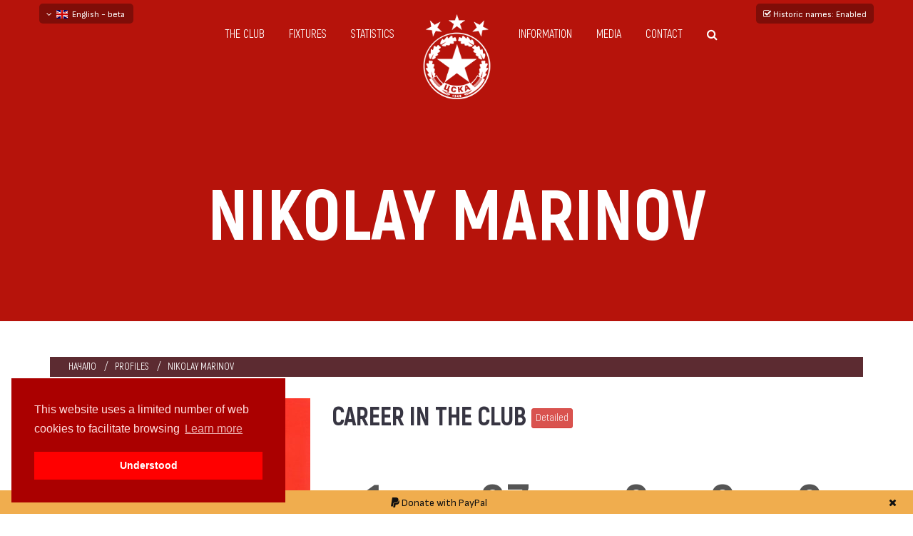

--- FILE ---
content_type: text/html; charset=UTF-8
request_url: https://en.fccska.com/profile/nikolay-marinov
body_size: 8105
content:
<!doctype html>
<!--[if lt IE 7]>		<html class="no-js lt-ie9 lt-ie8 lt-ie7" lang="en"> <![endif]-->
<!--[if IE 7]>			<html class="no-js lt-ie9 lt-ie8" lang="en"> <![endif]-->
<!--[if IE 8]>			<html class="no-js lt-ie9" lang="en"> <![endif]-->
<!--[if gt IE 8]><!-->	<html class="no-js" lang="en"> <!--<![endif]-->
	<head>
		<title>Nikolay Marinov &mdash; fcCSKA.com a CSKA Sofia fansite</title>
		<meta http-equiv="Content-Type" content="text/html; charset=UTF-8" />
		<meta name="description" content="Profile of Nikolay Marinov at project_company" />
		<meta name="viewport" content="width=device-width, initial-scale=1.0" />
		<meta name="robots" content="index, follow" />
		<meta name="msapplication-TileColor" content="#DA251D" />
		<meta name="msapplication-TileImage" content="/images/favicon/ms-icon-144x144.png" />
		<meta name="theme-color" content="#DA251D" />
						<meta property="og:url"           content="https://en.fccska.com/profile/nikolay-marinov" />
				<meta property="og:type"          content="profile" />
				<meta property="og:title"         content="Nikolay Marinov &mdash; fcCSKA.com a CSKA Sofia fansite" />
				<meta property="og:description"   content="Profile of Nikolay Marinov at project_company" />
				<meta property="og:image"         content="https://en.fccska.com/image/show/5c1a5ae1e2169a2ef6df1304da796aa3/07fe9417379102199a4905bba9447d9f/upload/2019/01/12/028.jpg" />
				<meta property="fb:app_id"		  content="407044683103397" />
								<link rel="canonical" href="https://en.fccska.com/profile/nikolay-marinov" />
						<link rel="apple-touch-icon" sizes="57x57" href="/images/favicon/apple-icon-57x57.png" />
		<link rel="apple-touch-icon" sizes="60x60" href="/images/favicon/apple-icon-60x60.png" />
		<link rel="apple-touch-icon" sizes="72x72" href="/images/favicon/apple-icon-72x72.png" />
		<link rel="apple-touch-icon" sizes="76x76" href="/images/favicon/apple-icon-76x76.png" />
		<link rel="apple-touch-icon" sizes="114x114" href="/images/favicon/apple-icon-114x114.png" />
		<link rel="apple-touch-icon" sizes="120x120" href="/images/favicon/apple-icon-120x120.png" />
		<link rel="apple-touch-icon" sizes="144x144" href="/images/favicon/apple-icon-144x144.png" />
		<link rel="apple-touch-icon" sizes="152x152" href="/images/favicon/apple-icon-152x152.png" />
		<link rel="apple-touch-icon" sizes="180x180" href="/images/favicon/apple-icon-180x180.png" />
		<link rel="icon" type="image/png" sizes="192x192"  href="/images/favicon/android-icon-192x192.png" />
		<link rel="icon" type="image/png" sizes="32x32" href="/images/favicon/favicon-32x32.png" />
		<link rel="icon" type="image/png" sizes="96x96" href="/images/favicon/favicon-96x96.png" />
		<link rel="icon" type="image/png" sizes="16x16" href="/images/favicon/favicon-16x16.png" />
		<link rel="manifest" href="/images/favicon/manifest.json">
		<link rel="stylesheet" href="/css/theme/bootstrap.min.css" />
		<link rel="stylesheet" href="/css/theme/normalize.css" />
		<link rel="stylesheet"  href="/css/theme/font-awesome.min.css" />
		<link rel="stylesheet" href="/css/theme/transitions.css" />
		<link rel="stylesheet" href="/css/theme/prettyPhoto.css" />
		<link rel="stylesheet" href="/css/theme/swiper.min.css" />
		<link rel="stylesheet" href="/css/theme/jquery-ui.css" />
		<link rel="stylesheet" href="/css/theme/animate.css" />
		<link rel="stylesheet" href="/css/theme/owl.theme.css" />
		<link rel="stylesheet" href="/css/theme/owl.carousel.css" />
		<link rel="stylesheet" href="/css/theme/customScrollbar.css" />
		<link rel="stylesheet" href="/css/theme/icomoon.css" />
		<link rel="stylesheet" href="/css/theme/main.css?v=1.2" />
		<link rel="stylesheet" href="/css/theme/color.css" />
		<link rel="stylesheet" href="/css/theme/responsive.css" />
		<link href="/css/bootstrap-datetimepicker.min.css" rel="stylesheet" />
		<link href="/fonts/attractive/stylesheet.css" rel="stylesheet" />
		<link href="/fonts/akrobat/stylesheet.css" rel="stylesheet" />
		<link rel="preconnect" href="https://fonts.googleapis.com">
		<link rel="preconnect" href="https://fonts.gstatic.com" crossorigin>
		<link href="https://fonts.googleapis.com/css2?family=Sofia+Sans+Condensed:ital,wght@0,1..1000;1,1..1000&display=swap" rel="stylesheet">
				<link rel="stylesheet" type="text/css" href="//cdnjs.cloudflare.com/ajax/libs/cookieconsent2/3.0.3/cookieconsent.min.css" />
		<link rel="stylesheet" href="/css/css-loader.css" />
		<link rel="stylesheet" href="https://cdn.jsdelivr.net/gh/fancyapps/fancybox@3.5.7/dist/jquery.fancybox.min.css" />
		<link rel="stylesheet" href="/css/style.css?v=1.4.3" />
		<script src="/js/modernizr-2.8.3-respond-1.4.2.min.js"></script>
		<!-- Global site tag (gtag.js) - Google Analytics -->
		<script async src="https://www.googletagmanager.com/gtag/js?id=UA-118475991-1"></script>
		<script>
		  window.dataLayer = window.dataLayer || [];
		  function gtag(){dataLayer.push(arguments);}
		  gtag('js', new Date());

		  gtag('config', 'UA-118475991-1');
		</script>
		<script async src="//pagead2.googlesyndication.com/pagead/js/adsbygoogle.js"></script>
		<script>
		  (adsbygoogle = window.adsbygoogle || []).push({
		    google_ad_client: "ca-pub-7992283287587461",
		    enable_page_level_ads: true
		  });
		</script>
		<script>
		  window.fbAsyncInit = function() {
		    FB.init({
		      appId            : '407044683103397',
		      autoLogAppEvents : true,
		      xfbml            : true,
		      version          : 'v3.0'
		    });
		  };

		  (function(d, s, id){
		     var js, fjs = d.getElementsByTagName(s)[0];
		     if (d.getElementById(id)) {return;}
		     js = d.createElement(s); js.id = id;
		     js.src = "https://connect.facebook.net/en_US/sdk.js";
		     fjs.parentNode.insertBefore(js, fjs);
		   }(document, 'script', 'facebook-jssdk'));
		</script>
		<!-- Load Facebook SDK for JavaScript -->
		<script>(function(d, s, id) {
			var js, fjs = d.getElementsByTagName(s)[0];
			if (d.getElementById(id)) return;
			js = d.createElement(s); js.id = id;
			js.src = "https://connect.facebook.net/en_US/sdk.js#xfbml=1";
			fjs.parentNode.insertBefore(js, fjs);
			}(document, 'script', 'facebook-jssdk'));
		</script>
	</head>
	<body id="en" class="bodypage">
		<div id="fb-root"></div>
		<!--************************************
				Wrapper Start
		*************************************-->
		<div id="tg-wrapper" class="tg-wrapper tg-haslayout">
			<!--************************************
		Mobile Menu Start
*************************************-->
<div id="tg-navigationm-mobile" class="tg-navigationm-mobile collapse navbar-collapse">
	<span id="tg-close" class="tg-close fa fa-close"></span>
	<div class="tg-colhalf">
		<ul>
			<li>
				<a href="/the-club" class="submenulink">The club</a>
				<ul class="tg-dropdown-menu">
					<li><a href="/current-squad">Current squad</a></li>
					<li><a href="/coaches">Coaches</a></li>
					<li><a href="/profiles">Profiles</a></li>
					<li><a href="/emblems-of-cska">Emblems</a></li>
									</ul>
			</li>
			<li>
				<a href="/fixtures">Fixtures</a>
			</li>
			<li>
				<a class="submenulink">Statistics</a>
				<ul class="tg-dropdown-menu">
					<li><a href="/seasons">Seasons</a></li>
					<li><a href="/tournaments">Tournaments</a></li>
					<li><a href="/clubs">Against others</a></li>
					<li><a href="/biggest-wins">Biggest wins</a></li>
					<li><a href="/on-this-day">On this day</a></li>
				</ul>
			</li>
			<li>
				<a class="submenulink">Information</a>
				<ul class="tg-dropdown-menu">
										<li><a href="/about-fccska-com">About us</a></li>
					<li><a href="/sources">Sources</a></li>
				</ul>
			</li>
			<li>
				<a class="submenulink">Media</a>
				<ul class="tg-dropdown-menu">
					<li><a href="/gallery">Gallery</a></li>
					<li><a href="/video">Video</a></li>
					<li><a href="/film-gallery">Film gallery</a></li>
					<li><a href="/match-programme">Match programme</a></li>
					<li><a href="/library">Library</a></li>
					<li><a href="/memorabilia">Memorabilia</a></li>
				</ul>
			</li>
			<li><a href="/contact">Contact</a></li>
			<li class="">
				<a class="tg-btn-search" href="javascript:void(0)"><i class="fa fa-search"></i></a>
			</li>
		</ul>
	</div>
</div>
<!--************************************
		Mobile Menu End
*************************************-->
<!--************************************
		Header Start
*************************************-->
<header id="tg-header" class="tg-header tg-haslayout">
	<div class="container relative">
		<div class="language_container">
									<span data-href="https://en.fccska.com" class="change_language"><span class="fa fa-angle-down"></span>&nbsp;&nbsp;<img src="https://en.fccska.com/images/flags/gbr.svg" class="flag-sm" alt="English - beta" />&nbsp;&nbsp;English - beta</span>
								<div class="change_language_container">
											<a href="https://www.fccska.com" class="change_language_item"><img src="https://en.fccska.com/images/flags/bul.svg" class="flag-sm" alt="bulgarian" />&nbsp;&nbsp;български</a>
													<a href="https://ru.fccska.com" class="change_language_item"><img src="https://en.fccska.com/images/flags/rus.svg" class="flag-sm" alt="русский - бета" />&nbsp;&nbsp;русский - бета</a>
									</div>
		</div>
						<a href="#" id="dont-historic-names"><span class="fa fa-check-square-o"></span> Historic names<span class="hidden-xs">: Enabled</span></a>
						<div class="col-md-10 col-md-offset-1 col-sm-12 col-xs-12">
			<div class="row">
				<nav id="tg-nav" class="tg-nav brand-center">
					<div class="navbar-header">
						<button type="button" class="navbar-toggle collapsed" data-toggle="collapse" data-target="#tg-navigationm-mobile">
							<i class="fa fa-bars"></i>
						</button>
						<strong class="tg-logo">
							<a href="/"><img src="/images/logo.png" alt="image description"></a>
						</strong>
					</div>
					<div id="tg-navigation" class="tg-navigation">
						<div class="tg-colhalf">
							<ul>
								<li>
									<a href="/the-club">The club</a>
									<ul class="tg-dropdown-menu">
										<li><a href="/current-squad">Current squad</a></li>
										<li><a href="/coaches">Coaches</a></li>
										<li><a href="/profiles">Profiles</a></li>
										<li><a href="/emblems-of-cska">Emblems</a></li>
																			</ul>
								</li>
								<li>
									<a href="/fixtures">Fixtures</a>
								</li>
								<li>
									<a>Statistics</a>
									<ul class="tg-dropdown-menu">
										<li><a href="/seasons">Seasons</a></li>
										<li><a href="/tournaments">Tournaments</a></li>
										<li><a href="/clubs">Against others</a></li>
										<li><a href="/biggest-wins">Biggest wins</a></li>
										<li><a href="/on-this-day">On this day</a></li>
									</ul>
								</li>
							</ul>
						</div>
						<div class="tg-colhalf">
							<ul>
								<li>
									<a>Information</a>
									<ul class="tg-dropdown-menu">
																				<li><a href="/about-fccska-com" class="submenulink">About us</a></li>
										<li><a href="/sources">Sources</a></li>
										<li><a href="/copyrights">Copyright</a></li>
									</ul>
								</li>
								<li>
									<a>Media</a>
									<ul class="tg-dropdown-menu">
										<li><a href="/gallery">Gallery</a></li>
										<li><a href="/video">Video</a></li>
										<li><a href="/film-gallery">Film gallery</a></li>
										<li><a href="/match-programme">Match programme</a></li>
										<li><a href="/library">Library</a></li>
										<li><a href="/memorabilia">Memorabilia</a></li>
									</ul>
								</li>
								<li><a href="/contact">Contact</a></li>
								<li class="">
									<a class="tg-btn-search" href="javascript:void(0)"><i class="fa fa-search"></i></a>
								</li>
							</ul>
						</div>
					</div>
				</nav>
			</div>
		</div>
	</div>
</header>
<!--************************************
		Header End
*************************************-->
			<!--************************************
		Banner Start
*************************************-->
<div class="tg-banner tg-haslayout">
	<div class="tg-imglayer"></div>
	<div class="container">
		<div class="row">
			<div class="tg-banner-content tg-haslayout">
				<div class="tg-pagetitle">
					<h1><span>Nikolay Marinov</span></h1>
				</div>
			</div>
		</div>
	</div>
</div>
<!--************************************
		Banner End
*************************************-->
			<!--************************************
					Main Start
			*************************************-->
			<main id="tg-main" class="tg-main tg-haslayout">
				<div class="tg-main-section tg-haslayout player-profile">
	<div class="container">
		<div class="row">
			<div id="tg-twocolumns" class="tg-twocolumns tg-haslayout">
				<div class="col-sm-12 col-xs-12">
					<figure class="tg-postimg tg-postimgdetail">
						<figcaption>
							<ul class="tg-postmetadata">
								<li><a href="/">Начало</a></li>
								<li><a href="/profiles">Profiles</a></li>
																<li>
									Nikolay Marinov								</li>
															</ul>
						</figcaption>
					</figure>
				</div>
				<div class="col-xs-12">
					<div class="col-sm-4">
						<div class="player-profile-leftside">
																<div class="relative">
										<a href="https://en.fccska.com/image/show/53b2437c2b0ba1106f0399d74a4d5ca1/92eb5ffee6ae2fec3ad71c777531578f/upload/2019/01/12/028.jpg" rel="gallery" class="fancy-match zoom_in" title="" data-caption="" data-copy="">
											<img class="img-responsive" src="https://en.fccska.com/image/show/5c1a5ae1e2169a2ef6df1304da796aa3/07fe9417379102199a4905bba9447d9f/upload/2019/01/12/028.jpg" alt="Nikolay Marinov" title="Nikolay Marinov" />
										</a>
																			</div>
																<div class="clearfix"></div>
							
							<h3>
								Nikolay Marinov											<small>/the Airplane/</small>
																					<div>
												<small>Nikolay Petrov Marinov</small>
											</div>
																		</h3>
														<h4>Nationality</h4>
							<span><img src="https://en.fccska.com/images/flags/bul.svg" class="flag" alt="BUL" /> Bulgaria</span>
																<h4>Date of birth</h4>
									<span>13 August 1986  /age  39 years/</span>
																<div class="player-share">
								<ul>
									<li><a class="facebook facebook_share" href="#"><i class="fa fa-facebook"></i></a></li>
									<li><a class="twitter twitter_share" href="#"><i class="fa fa-twitter"></i></a></li>
																	</ul>
							</div>
													</div>
						<!--player-profile-leftside-->
					</div>
					<!--col-sm-4-->

					<div class="col-sm-8">
						<div class="player-profile-rightside">
																<div class="media">
										<h2>Career in the club <button type="button" id="show_detailed_profile_stats" class="btn btn-sm btn-danger" data-d="Detailed" data-c="Combined">Detailed</button></h2>
										<div id="combined_profile_stats">
											<div class="col-xs-2">
												<h3>1<small class="text-danger"></small></h3>
												<span>Matches</span>
											</div>
											<div class="col-xs-4">
												<h3>27<small class="text-danger"></small></h3>
												<span>Minutes</span>
											</div>
											<div class="col-xs-2">
												<h3>0<small class="text-danger"></small></h3>
												<span>Goals</span>
											</div>
																								<div class="col-xs-2">
														<h3>0<small class="text-danger"></small></h3>
														<span>Yellow cards</span>
													</div>
													<div class="col-xs-2">
														<h3>0<small class="text-danger"></small></h3>
														<span>Red cards</span>
													</div>
																						</div>
									</div>
																		<table id="detailed_profile_stats" class="hidden">
											<thead>
												<tr class="text-center">
													<td>&nbsp;</td>
													<td>Matches<small class="text-danger"></small></td>
													<td>Minutes<small class="text-danger"></small></td>
													<td>Goals<small class="text-danger"></small></td>
																												<td>YC<small class="text-danger"></small></td>
															<td>RC<small class="text-danger"></small></td>
																											</tr>
											</thead>
											<tbody>
																										<tr>
															<td>
																<span>Cups</span>
															</td>
															<td class="text-center">
																<span>1</span>
															</td>
															<td class="text-center">
																<span>27</span>
															</td>
															<td class="text-center">
																<span>0</span>
															</td>
																																<td class="text-center">
																		<span>0</span>
																	</td>
																																<td class="text-center">
																<span>0</span>
															</td>
														</tr>
																								</tbody>
										</table>
																			<h6>Matches for:</h6>
									<ul id="profile_matches_for" class="nav nav-pills nav-justified">
																							<li class="active" role="presentation"><a href="#matches_for_cska" class="btn btn-default" data-toggle="pill"><img alt="" src="https://en.fccska.com/image/show/abe9660bfb7ae0ea2839df10aec17c24/92eb5ffee6ae2fec3ad71c777531578f/upload/2024/01/02/cska-alt.png" srcset="https://en.fccska.com/image/show/abe9660bfb7ae0ea2839df10aec17c24/92eb5ffee6ae2fec3ad71c777531578f/upload/2024/01/02/cska-alt.png, https://en.fccska.com/image/show/33fe0c347e81a51911feab213fc3e7a2/92eb5ffee6ae2fec3ad71c777531578f/upload/2024/01/02/cska-alt.png 2x" alt="CSKA (Sofia)" title="CSKA (Sofia)" /> CSKA</a></li>
																									<li class="" role="presentation" class=""><a href="#matches_for_cska2" class="btn btn-default" data-toggle="pill"><img alt="" src="https://en.fccska.com/image/show/abe9660bfb7ae0ea2839df10aec17c24/92eb5ffee6ae2fec3ad71c777531578f/upload/2024/01/02/cska-alt-1704191860.png" srcset="https://en.fccska.com/image/show/abe9660bfb7ae0ea2839df10aec17c24/92eb5ffee6ae2fec3ad71c777531578f/upload/2024/01/02/cska-alt-1704191860.png, https://en.fccska.com/image/show/33fe0c347e81a51911feab213fc3e7a2/92eb5ffee6ae2fec3ad71c777531578f/upload/2024/01/02/cska-alt-1704191860.png 2x" alt="CSKA II (Sofia)" title="CSKA II (Sofia)" /> CSKA II</a></li>
																					</ul>
									<h6>Matches as:</h6>
									<div id="profile_matches_as" class="tab-content">
										<div class="tab-pane fade in active" id="matches_for_cska">
											<ul class="nav nav-pills nav-justified">
																									<li class="active"><a href="https://en.fccska.com/profile/nikolay-marinov/type:player/page:1" class="btn btn-default btn-sm">Player</a></li>
																								</ul>
										</div>
										<div class="tab-pane fade in " id="matches_for_cska2">
											<ul class="nav nav-pills nav-justified">
																									<li class=""><a href="https://en.fccska.com/profile/nikolay-marinov/type:reserve_friendly/page:1" class="btn btn-default btn-sm">Player Friendly</a></li>
																								</ul>
										</div>
										<div class="tab-pane fade in " id="matches_for_u21">
											<ul class="nav nav-pills nav-justified">
																						</ul>
										</div>
										<div class="tab-pane fade in " id="matches_for_chavdar">
											<ul class="nav nav-pills nav-justified">
																						</ul>
										</div>
										<div class="tab-pane fade in " id="matches_for_as23">
											<ul class="nav nav-pills nav-justified">
																						</ul>
										</div>
									</div>
									<section id="profile_matches">	<div class="tg-section-heading mt20">
		<h3 class="relative">
			official matches
					</h3>
	</div>
	<section id="fixtures">
		<div class="clearfix"></div>
							<h5 class="match-tournament">
						<a href="/tournament/cup-of-bulgaria-2004-05">Cup of Bulgaria 2004/05 &mdash; Semifinals — Second Leg</a>
											</h5>
					<div class="row fixture clearfix">
						<div class="col-xs-4 col-sm-4">
							<div class="pull-left team-logo">
								<img src="https://en.fccska.com/image/show/d8827e79992d7b206182a9a4f5fbc277/92eb5ffee6ae2fec3ad71c777531578f/upload/2017/09/07/CSKA_99-05-1504792448.png" srcset="https://en.fccska.com/image/show/d8827e79992d7b206182a9a4f5fbc277/92eb5ffee6ae2fec3ad71c777531578f/upload/2017/09/07/CSKA_99-05-1504792448.png, https://en.fccska.com/image/show/99f709c3cf9333a54bfc3f817dd932c7/92eb5ffee6ae2fec3ad71c777531578f/upload/2017/09/07/CSKA_99-05-1504792448.png 2x" alt="CSKA (Sofia)" />
							</div>
							<h4>CSKA<br/><small>(Sofia)</small></h4>
						</div>
						<div class="col-xs-4 col-sm-4 status text-center">
																	<h3>
											<a href="https://en.fccska.com/game/m:cska-sofia-pirin-1922-blagoevgrad-3-3/d:2005-05-03-17-30">
												3:3 																							</a>
										</h3>
																		<div class="fixture-date">
										 3 May 2005  17:30 									</div>
																<div class="fixture-stadium">
								Bulgarska armia, Sofia							</div>
						</div>
						<div class="col-xs-4 col-sm-4 text-right">
							<div class="pull-right team-logo">
								<img src="https://en.fccska.com/image/show/d8827e79992d7b206182a9a4f5fbc277/92eb5ffee6ae2fec3ad71c777531578f/upload/2017/09/07/Pirin1922.png" srcset="https://en.fccska.com/image/show/d8827e79992d7b206182a9a4f5fbc277/92eb5ffee6ae2fec3ad71c777531578f/upload/2017/09/07/Pirin1922.png, https://en.fccska.com/image/show/99f709c3cf9333a54bfc3f817dd932c7/92eb5ffee6ae2fec3ad71c777531578f/upload/2017/09/07/Pirin1922.png 2x" alt="Pirin 1922 (Blagoevgrad)" />
							</div>
							<h4>Pirin 1922<br/><small>(Blagoevgrad)</small></h4>
						</div>
					</div>
					</section>
	<div class="clearfix"></div>
	<div class="relative">
		<br /><br />
			</div>
</section>
															<!--player-profile-rightside-->
					</div>
					<!--col-sm-8-->
				</div>
			</div>
		</div>
	</div>
</div>
			</main>
			<!--************************************
					Main End
			*************************************-->
			<!--************************************
		Footer Start
*************************************-->
<footer id="tg-footer" class="tg-footer tg-haslayout">
	<div class="tg-haslayout tg-footerinfobox">
		<div class="tg-bgboxone"></div>
		<div class="tg-bgboxtwo"></div>
		<div class="tg-footerinfo">
			<div class="container">
				<div class="row">
					<div class="col-sm-3">
						<div class="tg-footercol">
							<div class="tg-posttitle">
								<h3>Menu</h3>
							</div>
							<ul class="footer-menu">
								<li>
									<a href="/the-club">The club</a>
									<ul>
										<li><a href="/current-squad">Current squad</a></li>
										<li><a href="/coaches">Coaches</a></li>
										<li><a href="/profiles">Profiles</a></li>
										<li><a href="/emblems-of-cska">Emblems</a></li>
																			</ul>
								</li>
								<li>
									<a href="/fixtures">Fixtures</a>
								</li>
								<li>
									<a>Statistics</a>
									<ul>
										<li><a href="/seasons">Seasons</a></li>
										<li><a href="/tournaments">Tournaments</a></li>
										<li><a href="/clubs">Against others</a></li>
										<li><a href="/biggest-wins">Biggest wins</a></li>
										<li><a href="/on-this-day">On this day</a></li>
									</ul>
								</li>
								<li>
									<a>Information</a>
									<ul>
																				<li><a href="/about-fccska-com">About us</a></li>
										<li><a href="/sources">Sources</a></li>
										<li><a href="/copyrights">Copyright</a></li>
									</ul>
								</li>
								<li>
									<a>Media</a>
									<ul>
										<li><a href="/gallery">Gallery</a></li>
										<li><a href="/video">Video</a></li>
										<li><a href="/film-gallery">Film gallery</a></li>
										<li><a href="/match-programme">Match programme</a></li>
										<li><a href="/library">Library</a></li>
										<li><a href="/memorabilia">Memorabilia
									</ul>
								</li>
								<li><a href="/contact">Contact</a></li>
							</ul>
						</div>
					</div>
					<div class="col-sm-5">
						<div class="tg-footercol">
							<div class="tg-posttitle">
								<h3><a href="/on-this-day">Highlighted</a></h3>
							</div>
							<div class="tg-toprated">
								<ul>
																					<li>
													<figure class="pull-left">
														<a href="/profile/martin-simeonov">
															<img src="https://en.fccska.com/image/show/8e69cca8e59e57c35477841ca925a6b5/07fe9417379102199a4905bba9447d9f/upload/2018/10/19/martin-simeonov.jpg" alt="Martin Simeonov" />
														</a>
													</figure>
													<div class="pull-left ml10">
														<span class="tg-theme-tag">has birthday</span>
														<div class="clearfix"></div>
														<h3><a href="/profile/martin-simeonov">Martin Simeonov</a></h3>
													</div>
													<div class="clearfix"></div>
												</li>
																								<li>
													<figure class="pull-left">
														<a href="/profile/alexandru-pacurar">
															<img src="https://en.fccska.com/image/show/8e69cca8e59e57c35477841ca925a6b5/07fe9417379102199a4905bba9447d9f/upload/2022/04/29/pakurar+%282%29.jpg" alt="Alexandru Păcurar" />
														</a>
													</figure>
													<div class="pull-left ml10">
														<span class="tg-theme-tag">has birthday</span>
														<div class="clearfix"></div>
														<h3><a href="/profile/alexandru-pacurar">Alexandru Păcurar</a></h3>
													</div>
													<div class="clearfix"></div>
												</li>
																								<li>
													<figure class="pull-left">
														<a href="/profile/aleksandar-chavdarov">
															<img src="https://en.fccska.com/image/show/8e69cca8e59e57c35477841ca925a6b5/07fe9417379102199a4905bba9447d9f/upload/2023/04/25/aydan-ilyazov.jpg" alt="Aleksandar Chavdarov" />
														</a>
													</figure>
													<div class="pull-left ml10">
														<span class="tg-theme-tag">has birthday</span>
														<div class="clearfix"></div>
														<h3><a href="/profile/aleksandar-chavdarov">Aleksandar Chavdarov</a></h3>
													</div>
													<div class="clearfix"></div>
												</li>
																								<li>
													<figure class="pull-left">
														<a href="/profile/ilian-stoyanov">
															<img src="https://en.fccska.com/image/show/8e69cca8e59e57c35477841ca925a6b5/07fe9417379102199a4905bba9447d9f/upload/2018/06/15/iliyan-stoyanov.jpg" alt="Ilian Stoyanov" />
														</a>
													</figure>
													<div class="pull-left ml10">
														<span class="tg-theme-tag">has birthday</span>
														<div class="clearfix"></div>
														<h3><a href="/profile/ilian-stoyanov">Ilian Stoyanov</a></h3>
													</div>
													<div class="clearfix"></div>
												</li>
																								<li>
													<figure class="pull-left">
														<a href="/profile/dimitar-aleksiev">
															<img src="https://en.fccska.com/image/show/8e69cca8e59e57c35477841ca925a6b5/07fe9417379102199a4905bba9447d9f/upload/2023/09/27/dimitar-aleksiev.jpg" alt="Dimitar Aleksiev" />
														</a>
													</figure>
													<div class="pull-left ml10">
														<span class="tg-theme-tag">has birthday</span>
														<div class="clearfix"></div>
														<h3><a href="/profile/dimitar-aleksiev">Dimitar Aleksiev</a></h3>
													</div>
													<div class="clearfix"></div>
												</li>
																								<li>
													<span class="tg-theme-tag">on 19 January 1979  &mdash; Peace Cup 1979</span>
													<div class="clearfix"></div>
													<div class="pull-left ml10">
														<figure class="pull-left">
															<a href="https://en.fccska.com/game/m:africa-sports-d-abidjan-cska-septemvriysko-zname-sofia-1-5/d:1979-01-19">
																<img src="https://en.fccska.com/image/show/6627bc9c8698e7b251c8d12def269029/92eb5ffee6ae2fec3ad71c777531578f/upload/2024/11/11/africa-sport.png" srcset="https://en.fccska.com/image/show/6627bc9c8698e7b251c8d12def269029/92eb5ffee6ae2fec3ad71c777531578f/upload/2024/11/11/africa-sport.png, https://en.fccska.com/image/show/1f105c54c6c3b2ed943ead6a35e72cd5/92eb5ffee6ae2fec3ad71c777531578f/upload/2024/11/11/africa-sport.png 2x" alt="Africa Sports (d`Abidjan)" />
															</a>
														</figure>
														<div class="pull-left ml10">
															<h3>
																<a href="https://en.fccska.com/game/m:africa-sports-d-abidjan-cska-septemvriysko-zname-sofia-1-5/d:1979-01-19">
																	Africa Sports																</a>
															</h3>
														</div>
													</div>
													<div class="pull-left ml10">
														<h3>
															<a href="https://en.fccska.com/game/m:africa-sports-d-abidjan-cska-septemvriysko-zname-sofia-1-5/d:1979-01-19">
																1 - 5															</a>
														</h3>
													</div>
													<div class="pull-left ml10">
														<div class="pull-left mr10">
															<h3>
																<a href="https://en.fccska.com/game/m:africa-sports-d-abidjan-cska-septemvriysko-zname-sofia-1-5/d:1979-01-19">
																	CSKA „Septemvriysko zname“																</a>
															</h3>
														</div>
														<figure class="pull-left">
															<a href="https://en.fccska.com/game/m:africa-sports-d-abidjan-cska-septemvriysko-zname-sofia-1-5/d:1979-01-19">
																<img src="https://en.fccska.com/image/show/6627bc9c8698e7b251c8d12def269029/92eb5ffee6ae2fec3ad71c777531578f/upload/2019/02/20/cska-septemvriysko-zname.png" srcset="https://en.fccska.com/image/show/6627bc9c8698e7b251c8d12def269029/92eb5ffee6ae2fec3ad71c777531578f/upload/2019/02/20/cska-septemvriysko-zname.png, https://en.fccska.com/image/show/1f105c54c6c3b2ed943ead6a35e72cd5/92eb5ffee6ae2fec3ad71c777531578f/upload/2019/02/20/cska-septemvriysko-zname.png 2x" alt="CSKA „Septemvriysko zname“ (Sofia)" />
															</a>
														</figure>
													</div>
													<div class="clearfix"></div>
												</li>
																								<li>
													<span class="tg-theme-tag">on 19 January 2024  &mdash; Friendly games 2023/24 - „B“ team</span>
													<div class="clearfix"></div>
													<div class="pull-left ml10">
														<figure class="pull-left">
															<a href="https://en.fccska.com/game/m:slavia-1913-sofia-cska-ii-sofia-0-3/d:2024-01-19-14-00">
																<img src="https://en.fccska.com/image/show/6627bc9c8698e7b251c8d12def269029/92eb5ffee6ae2fec3ad71c777531578f/upload/2015/05/30/slavia.png" srcset="https://en.fccska.com/image/show/6627bc9c8698e7b251c8d12def269029/92eb5ffee6ae2fec3ad71c777531578f/upload/2015/05/30/slavia.png, https://en.fccska.com/image/show/1f105c54c6c3b2ed943ead6a35e72cd5/92eb5ffee6ae2fec3ad71c777531578f/upload/2015/05/30/slavia.png 2x" alt="" />
															</a>
														</figure>
														<div class="pull-left ml10">
															<h3>
																<a href="https://en.fccska.com/game/m:slavia-1913-sofia-cska-ii-sofia-0-3/d:2024-01-19-14-00">
																	Slavia																</a>
															</h3>
														</div>
													</div>
													<div class="pull-left ml10">
														<h3>
															<a href="https://en.fccska.com/game/m:slavia-1913-sofia-cska-ii-sofia-0-3/d:2024-01-19-14-00">
																0 - 3															</a>
														</h3>
													</div>
													<div class="pull-left ml10">
														<div class="pull-left mr10">
															<h3>
																<a href="https://en.fccska.com/game/m:slavia-1913-sofia-cska-ii-sofia-0-3/d:2024-01-19-14-00">
																	CSKA II																</a>
															</h3>
														</div>
														<figure class="pull-left">
															<a href="https://en.fccska.com/game/m:slavia-1913-sofia-cska-ii-sofia-0-3/d:2024-01-19-14-00">
																<img src="https://en.fccska.com/image/show/6627bc9c8698e7b251c8d12def269029/92eb5ffee6ae2fec3ad71c777531578f/upload/2024/01/02/cska-alt-1704191860.png" srcset="https://en.fccska.com/image/show/6627bc9c8698e7b251c8d12def269029/92eb5ffee6ae2fec3ad71c777531578f/upload/2024/01/02/cska-alt-1704191860.png, https://en.fccska.com/image/show/1f105c54c6c3b2ed943ead6a35e72cd5/92eb5ffee6ae2fec3ad71c777531578f/upload/2024/01/02/cska-alt-1704191860.png 2x" alt="" />
															</a>
														</figure>
													</div>
													<div class="clearfix"></div>
												</li>
																								<li>
													<span class="tg-theme-tag">on 19 January 1994  &mdash; Friendly games 1993/94 </span>
													<div class="clearfix"></div>
													<div class="pull-left ml10">
														<figure class="pull-left">
															<a href="https://en.fccska.com/game/m:cska-sofia-spartak-pleven-1-0/d:1994-01-19">
																<img src="https://en.fccska.com/image/show/6627bc9c8698e7b251c8d12def269029/92eb5ffee6ae2fec3ad71c777531578f/upload/2018/10/18/cska-91.png" srcset="https://en.fccska.com/image/show/6627bc9c8698e7b251c8d12def269029/92eb5ffee6ae2fec3ad71c777531578f/upload/2018/10/18/cska-91.png, https://en.fccska.com/image/show/1f105c54c6c3b2ed943ead6a35e72cd5/92eb5ffee6ae2fec3ad71c777531578f/upload/2018/10/18/cska-91.png 2x" alt="CSKA (Sofia)" />
															</a>
														</figure>
														<div class="pull-left ml10">
															<h3>
																<a href="https://en.fccska.com/game/m:cska-sofia-spartak-pleven-1-0/d:1994-01-19">
																	CSKA																</a>
															</h3>
														</div>
													</div>
													<div class="pull-left ml10">
														<h3>
															<a href="https://en.fccska.com/game/m:cska-sofia-spartak-pleven-1-0/d:1994-01-19">
																1 - 0															</a>
														</h3>
													</div>
													<div class="pull-left ml10">
														<div class="pull-left mr10">
															<h3>
																<a href="https://en.fccska.com/game/m:cska-sofia-spartak-pleven-1-0/d:1994-01-19">
																	Spartak Pl																</a>
															</h3>
														</div>
														<figure class="pull-left">
															<a href="https://en.fccska.com/game/m:cska-sofia-spartak-pleven-1-0/d:1994-01-19">
																<img src="https://en.fccska.com/image/show/6627bc9c8698e7b251c8d12def269029/92eb5ffee6ae2fec3ad71c777531578f/upload/2019/04/03/spartak-pl.png" srcset="https://en.fccska.com/image/show/6627bc9c8698e7b251c8d12def269029/92eb5ffee6ae2fec3ad71c777531578f/upload/2019/04/03/spartak-pl.png, https://en.fccska.com/image/show/1f105c54c6c3b2ed943ead6a35e72cd5/92eb5ffee6ae2fec3ad71c777531578f/upload/2019/04/03/spartak-pl.png 2x" alt="Spartak (Pleven)" />
															</a>
														</figure>
													</div>
													<div class="clearfix"></div>
												</li>
																								<li>
													<span class="tg-theme-tag">on 19 January 1939  &mdash; Friendly games 1938/39</span>
													<div class="clearfix"></div>
													<div class="pull-left ml10">
														<figure class="pull-left">
															<a href="https://en.fccska.com/game/m:bulgaria-osk-atletik-slava-23-sofia-3-5/d:1939-01-19-14-30">
																<img src="https://en.fccska.com/image/show/6627bc9c8698e7b251c8d12def269029/92eb5ffee6ae2fec3ad71c777531578f/upload/2019/11/30/bul.png" srcset="https://en.fccska.com/image/show/6627bc9c8698e7b251c8d12def269029/92eb5ffee6ae2fec3ad71c777531578f/upload/2019/11/30/bul.png, https://en.fccska.com/image/show/1f105c54c6c3b2ed943ead6a35e72cd5/92eb5ffee6ae2fec3ad71c777531578f/upload/2019/11/30/bul.png 2x" alt="" />
															</a>
														</figure>
														<div class="pull-left ml10">
															<h3>
																<a href="https://en.fccska.com/game/m:bulgaria-osk-atletik-slava-23-sofia-3-5/d:1939-01-19-14-30">
																	Bulgaria																</a>
															</h3>
														</div>
													</div>
													<div class="pull-left ml10">
														<h3>
															<a href="https://en.fccska.com/game/m:bulgaria-osk-atletik-slava-23-sofia-3-5/d:1939-01-19-14-30">
																3 - 5															</a>
														</h3>
													</div>
													<div class="pull-left ml10">
														<div class="pull-left mr10">
															<h3>
																<a href="https://en.fccska.com/game/m:bulgaria-osk-atletik-slava-23-sofia-3-5/d:1939-01-19-14-30">
																	AS 23																</a>
															</h3>
														</div>
														<figure class="pull-left">
															<a href="https://en.fccska.com/game/m:bulgaria-osk-atletik-slava-23-sofia-3-5/d:1939-01-19-14-30">
																<img src="https://en.fccska.com/image/show/6627bc9c8698e7b251c8d12def269029/92eb5ffee6ae2fec3ad71c777531578f/upload/2022/12/04/osk-as-23.png" srcset="https://en.fccska.com/image/show/6627bc9c8698e7b251c8d12def269029/92eb5ffee6ae2fec3ad71c777531578f/upload/2022/12/04/osk-as-23.png, https://en.fccska.com/image/show/1f105c54c6c3b2ed943ead6a35e72cd5/92eb5ffee6ae2fec3ad71c777531578f/upload/2022/12/04/osk-as-23.png 2x" alt="" />
															</a>
														</figure>
													</div>
													<div class="clearfix"></div>
												</li>
																				</ul>
							</div>
						</div>
					</div>
					<div class="col-sm-4">
						<div class="tg-footercol">
							<div>
								<form action="https://www.paypal.com/cgi-bin/webscr" method="post" target="_top">
									<input type="hidden" name="cmd" value="_s-xclick" />
									<input type="hidden" name="hosted_button_id" value="WZT9HLVGEUJCC" />
									<input type="image" src="https://www.paypalobjects.com/en_US/i/btn/btn_donateCC_LG.gif" name="submit" alt="PayPal - The safer, easier way to pay online!" />
																				<span class="paypal-donate-button">
												<button type="submit" name="submit" class="btn btn-warning text-black">
													<span class="fa fa-paypal"></span> Donate with PayPal
												</button><button type="button" class="btn btn-warning text-black text-left pl-5" data-hide-donate><span class="fa fa-times"></span></button>
											</span>
																			<img alt="" src="https://www.paypalobjects.com/en_US/i/scr/pixel.gif" width="1" height="1" />
								</form>
							</div>
							<div class="tg-haslayout">
								<strong class="tg-logo">
									<a href="/about-us">
										<img src="/images/logo2.png" alt="fcCSKA.com" />
									</a>
								</strong>
							</div>
							<div class="tg-description">
								<p>Feel free to send us your queries, suggestion and remarks</p>
							</div>
							<ul class="tg-contactinfo">
								<li>
									<i class="fa fa-facebook"></i>
									<a href="https://facebook.com/fccskacom">facebook.com/fccskacom</a>
								</li>
							</ul>
							<div class="tg-haslayout">
								<a class="tg-btn" href="/contact">To the contact form</a>
							</div>
						</div>
					</div>
				</div>
			</div>
		</div>
	</div>
	<div class="tg-footerbar">
		<div class="container">
			<span class="tg-copyright">cc by-sa 4.0 2018&mdash;2026 | Some Rights Reserved</span>
			<nav class="tg-footernav">
				Web design and web development by <a href="https://www.wdcore.bg" target="_blank">WDCore</a>
			</nav>
		</div>
	</div>
</footer>
<!--************************************
		Footer End
*************************************-->
		</div>
		<!--************************************
			Wrapper End
		*************************************-->
		<!--************************************
			Search Start
		*************************************-->
		<div class="tg-searchbox">
			<a id="tg-close-search" class="tg-close-search" href="javascript:void(0)"><span class="fa fa-close"></span></a>
			<div class="tg-searcharea">
				<div class="container">
					<div class="row">
						<div class="col-sm-6 col-sm-offset-3">
							<form class="tg-form-search" id="form-search" action="https://en.fccska.com/search/">
								<fieldset>
									<input type="search" class="form-control" placeholder="example: cska levski 1989">
									<button type="submit" class="btn btn-link"><i class="fa fa-search"></i></button>
								</fieldset>
							</form>
							<p>search for profile, match or tournament. press enter to search</p>
						</div>
					</div>
				</div>
			</div>
		</div>
		<!--************************************
				Search End
		*************************************-->
		<script src="/js/jquery-library.js"></script>
		<script src="/js/bootstrap.min.js"></script>
		<script src="/js/customScrollbar.min.js"></script>
		<script src="/js/owl.carousel.js"></script>
		<script src="/js/isotope.pkgd.js"></script>
		<script src="/js/prettyPhoto.js"></script>
		<script src="/js/swiper.min.js"></script>
		<script src="/js/jquery-ui.js"></script>
		<script src="/js/countTo.js"></script>
		<script src="/js/appear.js"></script>
		<script src="/js/main.js"></script>
		<!-- DATA TABES SCRIPT -->
		<script src="/plugins/datatables/jquery.dataTables.min.js"></script>
		<script src="/plugins/datatables/dataTables.bootstrap.js"></script>
		<script>
			window.___gcfg = {
				lang: 'bg',
			}
		</script>
		<script src="//cdnjs.cloudflare.com/ajax/libs/cookieconsent2/3.0.3/cookieconsent.min.js"></script>
		<script>
		window.addEventListener("load", function(){
		window.cookieconsent.initialise({
		  "palette": {
		    "popup": {
		      "background": "#aa0000",
		      "text": "#ffdddd"
		    },
		    "button": {
		      "background": "#ff0000"
		    }
		  },
		  "position": "bottom-left",
		  "content": {
		    "message": "This website uses a limited number of web cookies to facilitate browsing ",
		    "dismiss": "Understood",
		    "link": "Learn more",
		    "href": "http://www.consilium.europa.eu/en/about-site/cookies/"
		  }
		})});
		</script>
		<script src="https://apis.google.com/js/platform.js" async defer></script>
		<script src="/js/fitty.min.js"></script>
		<script src="/js/textFit.min.js"></script>
		<script src="https://cdn.jsdelivr.net/gh/fancyapps/fancybox@3.5.7/dist/jquery.fancybox.min.js"></script>
		<script src="https://apis.google.com/js/platform.js" async defer></script>
		<script src="https://cdnjs.cloudflare.com/ajax/libs/Chart.js/2.7.1/Chart.bundle.min.js"></script>
		<script src="/js/blazy.min.js"></script>
		<script src="/js/linkify.min.js"></script>
		<script src="/js/linkify-jquery.min.js"></script>
		<script src="/js/jquery.searchable-1.1.0.min.js"></script>
		<script src="/js/bootstrap-datetimepicker.min.js"></script>
		<script type="text/javascript" src="/js/bootstrap-datetimepicker.en.js" charset="UTF-8"></script>
		<script src="/translations.js"></script>
		<script src="/js/functions.js?v=1.1.3"></script>
		<script src="/js/instant.page.1.2.0.js" type="module" integrity="sha384-0xWpXpkOUkAVETH+RMYJlSFIDNGlnPHgmqv2rP3uZS1BM48EMcxAZGW09n4pTGV4"></script>
	</body>
</html>


--- FILE ---
content_type: text/html; charset=utf-8
request_url: https://www.google.com/recaptcha/api2/aframe
body_size: 266
content:
<!DOCTYPE HTML><html><head><meta http-equiv="content-type" content="text/html; charset=UTF-8"></head><body><script nonce="Sa9XgJFQOyMdMT7R9ig-ug">/** Anti-fraud and anti-abuse applications only. See google.com/recaptcha */ try{var clients={'sodar':'https://pagead2.googlesyndication.com/pagead/sodar?'};window.addEventListener("message",function(a){try{if(a.source===window.parent){var b=JSON.parse(a.data);var c=clients[b['id']];if(c){var d=document.createElement('img');d.src=c+b['params']+'&rc='+(localStorage.getItem("rc::a")?sessionStorage.getItem("rc::b"):"");window.document.body.appendChild(d);sessionStorage.setItem("rc::e",parseInt(sessionStorage.getItem("rc::e")||0)+1);localStorage.setItem("rc::h",'1768862347695');}}}catch(b){}});window.parent.postMessage("_grecaptcha_ready", "*");}catch(b){}</script></body></html>